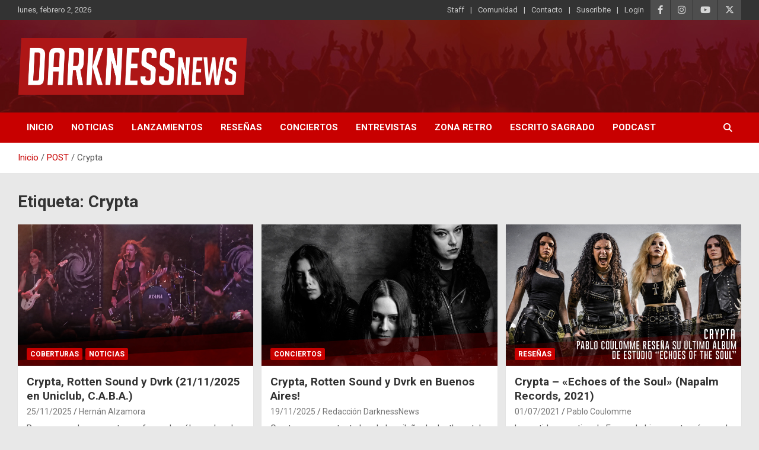

--- FILE ---
content_type: text/html; charset=UTF-8
request_url: https://darknessnews.com/etiquetas/crypta/
body_size: 16746
content:
<!doctype html>
<html lang="es">
<head>
	<meta charset="UTF-8">
	<meta name="viewport" content="width=device-width, initial-scale=1, shrink-to-fit=no">
	<link rel="profile" href="https://gmpg.org/xfn/11">

	<title>Crypta &#8211; DarknessNews</title>
<meta name='robots' content='max-image-preview:large' />
<link rel='dns-prefetch' href='//static.addtoany.com' />
<link rel='dns-prefetch' href='//www.googletagmanager.com' />
<link rel='dns-prefetch' href='//fonts.googleapis.com' />
<link rel="alternate" type="application/rss+xml" title="DarknessNews &raquo; Feed" href="https://darknessnews.com/feed/" />
<link rel="alternate" type="application/rss+xml" title="DarknessNews &raquo; Feed de los comentarios" href="https://darknessnews.com/comments/feed/" />
<link rel="alternate" type="application/rss+xml" title="DarknessNews &raquo; Etiqueta Crypta del feed" href="https://darknessnews.com/etiquetas/crypta/feed/" />
		<style id="content-control-block-styles">
			@media (max-width: 640px) {
	.cc-hide-on-mobile {
		display: none !important;
	}
}
@media (min-width: 641px) and (max-width: 920px) {
	.cc-hide-on-tablet {
		display: none !important;
	}
}
@media (min-width: 921px) and (max-width: 1440px) {
	.cc-hide-on-desktop {
		display: none !important;
	}
}		</style>
		<style id='wp-img-auto-sizes-contain-inline-css' type='text/css'>
img:is([sizes=auto i],[sizes^="auto," i]){contain-intrinsic-size:3000px 1500px}
/*# sourceURL=wp-img-auto-sizes-contain-inline-css */
</style>
<link rel='stylesheet' id='pie_notice_cs-css' href='https://darknessnews.com/wp-content/plugins/pie-register/assets/css/pie_notice.css?ver=3.8.4.7' type='text/css' media='all' />
<link rel='stylesheet' id='pt-cv-public-style-css' href='https://darknessnews.com/wp-content/plugins/content-views-query-and-display-post-page/public/assets/css/cv.css?ver=4.3' type='text/css' media='all' />
<style id='wp-emoji-styles-inline-css' type='text/css'>

	img.wp-smiley, img.emoji {
		display: inline !important;
		border: none !important;
		box-shadow: none !important;
		height: 1em !important;
		width: 1em !important;
		margin: 0 0.07em !important;
		vertical-align: -0.1em !important;
		background: none !important;
		padding: 0 !important;
	}
/*# sourceURL=wp-emoji-styles-inline-css */
</style>
<link rel='stylesheet' id='wp-block-library-css' href='https://darknessnews.com/wp-includes/css/dist/block-library/style.min.css?ver=6.9' type='text/css' media='all' />
<style id='classic-theme-styles-inline-css' type='text/css'>
/*! This file is auto-generated */
.wp-block-button__link{color:#fff;background-color:#32373c;border-radius:9999px;box-shadow:none;text-decoration:none;padding:calc(.667em + 2px) calc(1.333em + 2px);font-size:1.125em}.wp-block-file__button{background:#32373c;color:#fff;text-decoration:none}
/*# sourceURL=/wp-includes/css/classic-themes.min.css */
</style>
<link rel='stylesheet' id='content-control-block-styles-css' href='https://darknessnews.com/wp-content/plugins/content-control/dist/style-block-editor.css?ver=2.6.5' type='text/css' media='all' />
<style id='global-styles-inline-css' type='text/css'>
:root{--wp--preset--aspect-ratio--square: 1;--wp--preset--aspect-ratio--4-3: 4/3;--wp--preset--aspect-ratio--3-4: 3/4;--wp--preset--aspect-ratio--3-2: 3/2;--wp--preset--aspect-ratio--2-3: 2/3;--wp--preset--aspect-ratio--16-9: 16/9;--wp--preset--aspect-ratio--9-16: 9/16;--wp--preset--color--black: #000000;--wp--preset--color--cyan-bluish-gray: #abb8c3;--wp--preset--color--white: #ffffff;--wp--preset--color--pale-pink: #f78da7;--wp--preset--color--vivid-red: #cf2e2e;--wp--preset--color--luminous-vivid-orange: #ff6900;--wp--preset--color--luminous-vivid-amber: #fcb900;--wp--preset--color--light-green-cyan: #7bdcb5;--wp--preset--color--vivid-green-cyan: #00d084;--wp--preset--color--pale-cyan-blue: #8ed1fc;--wp--preset--color--vivid-cyan-blue: #0693e3;--wp--preset--color--vivid-purple: #9b51e0;--wp--preset--gradient--vivid-cyan-blue-to-vivid-purple: linear-gradient(135deg,rgb(6,147,227) 0%,rgb(155,81,224) 100%);--wp--preset--gradient--light-green-cyan-to-vivid-green-cyan: linear-gradient(135deg,rgb(122,220,180) 0%,rgb(0,208,130) 100%);--wp--preset--gradient--luminous-vivid-amber-to-luminous-vivid-orange: linear-gradient(135deg,rgb(252,185,0) 0%,rgb(255,105,0) 100%);--wp--preset--gradient--luminous-vivid-orange-to-vivid-red: linear-gradient(135deg,rgb(255,105,0) 0%,rgb(207,46,46) 100%);--wp--preset--gradient--very-light-gray-to-cyan-bluish-gray: linear-gradient(135deg,rgb(238,238,238) 0%,rgb(169,184,195) 100%);--wp--preset--gradient--cool-to-warm-spectrum: linear-gradient(135deg,rgb(74,234,220) 0%,rgb(151,120,209) 20%,rgb(207,42,186) 40%,rgb(238,44,130) 60%,rgb(251,105,98) 80%,rgb(254,248,76) 100%);--wp--preset--gradient--blush-light-purple: linear-gradient(135deg,rgb(255,206,236) 0%,rgb(152,150,240) 100%);--wp--preset--gradient--blush-bordeaux: linear-gradient(135deg,rgb(254,205,165) 0%,rgb(254,45,45) 50%,rgb(107,0,62) 100%);--wp--preset--gradient--luminous-dusk: linear-gradient(135deg,rgb(255,203,112) 0%,rgb(199,81,192) 50%,rgb(65,88,208) 100%);--wp--preset--gradient--pale-ocean: linear-gradient(135deg,rgb(255,245,203) 0%,rgb(182,227,212) 50%,rgb(51,167,181) 100%);--wp--preset--gradient--electric-grass: linear-gradient(135deg,rgb(202,248,128) 0%,rgb(113,206,126) 100%);--wp--preset--gradient--midnight: linear-gradient(135deg,rgb(2,3,129) 0%,rgb(40,116,252) 100%);--wp--preset--font-size--small: 13px;--wp--preset--font-size--medium: 20px;--wp--preset--font-size--large: 36px;--wp--preset--font-size--x-large: 42px;--wp--preset--spacing--20: 0.44rem;--wp--preset--spacing--30: 0.67rem;--wp--preset--spacing--40: 1rem;--wp--preset--spacing--50: 1.5rem;--wp--preset--spacing--60: 2.25rem;--wp--preset--spacing--70: 3.38rem;--wp--preset--spacing--80: 5.06rem;--wp--preset--shadow--natural: 6px 6px 9px rgba(0, 0, 0, 0.2);--wp--preset--shadow--deep: 12px 12px 50px rgba(0, 0, 0, 0.4);--wp--preset--shadow--sharp: 6px 6px 0px rgba(0, 0, 0, 0.2);--wp--preset--shadow--outlined: 6px 6px 0px -3px rgb(255, 255, 255), 6px 6px rgb(0, 0, 0);--wp--preset--shadow--crisp: 6px 6px 0px rgb(0, 0, 0);}:where(.is-layout-flex){gap: 0.5em;}:where(.is-layout-grid){gap: 0.5em;}body .is-layout-flex{display: flex;}.is-layout-flex{flex-wrap: wrap;align-items: center;}.is-layout-flex > :is(*, div){margin: 0;}body .is-layout-grid{display: grid;}.is-layout-grid > :is(*, div){margin: 0;}:where(.wp-block-columns.is-layout-flex){gap: 2em;}:where(.wp-block-columns.is-layout-grid){gap: 2em;}:where(.wp-block-post-template.is-layout-flex){gap: 1.25em;}:where(.wp-block-post-template.is-layout-grid){gap: 1.25em;}.has-black-color{color: var(--wp--preset--color--black) !important;}.has-cyan-bluish-gray-color{color: var(--wp--preset--color--cyan-bluish-gray) !important;}.has-white-color{color: var(--wp--preset--color--white) !important;}.has-pale-pink-color{color: var(--wp--preset--color--pale-pink) !important;}.has-vivid-red-color{color: var(--wp--preset--color--vivid-red) !important;}.has-luminous-vivid-orange-color{color: var(--wp--preset--color--luminous-vivid-orange) !important;}.has-luminous-vivid-amber-color{color: var(--wp--preset--color--luminous-vivid-amber) !important;}.has-light-green-cyan-color{color: var(--wp--preset--color--light-green-cyan) !important;}.has-vivid-green-cyan-color{color: var(--wp--preset--color--vivid-green-cyan) !important;}.has-pale-cyan-blue-color{color: var(--wp--preset--color--pale-cyan-blue) !important;}.has-vivid-cyan-blue-color{color: var(--wp--preset--color--vivid-cyan-blue) !important;}.has-vivid-purple-color{color: var(--wp--preset--color--vivid-purple) !important;}.has-black-background-color{background-color: var(--wp--preset--color--black) !important;}.has-cyan-bluish-gray-background-color{background-color: var(--wp--preset--color--cyan-bluish-gray) !important;}.has-white-background-color{background-color: var(--wp--preset--color--white) !important;}.has-pale-pink-background-color{background-color: var(--wp--preset--color--pale-pink) !important;}.has-vivid-red-background-color{background-color: var(--wp--preset--color--vivid-red) !important;}.has-luminous-vivid-orange-background-color{background-color: var(--wp--preset--color--luminous-vivid-orange) !important;}.has-luminous-vivid-amber-background-color{background-color: var(--wp--preset--color--luminous-vivid-amber) !important;}.has-light-green-cyan-background-color{background-color: var(--wp--preset--color--light-green-cyan) !important;}.has-vivid-green-cyan-background-color{background-color: var(--wp--preset--color--vivid-green-cyan) !important;}.has-pale-cyan-blue-background-color{background-color: var(--wp--preset--color--pale-cyan-blue) !important;}.has-vivid-cyan-blue-background-color{background-color: var(--wp--preset--color--vivid-cyan-blue) !important;}.has-vivid-purple-background-color{background-color: var(--wp--preset--color--vivid-purple) !important;}.has-black-border-color{border-color: var(--wp--preset--color--black) !important;}.has-cyan-bluish-gray-border-color{border-color: var(--wp--preset--color--cyan-bluish-gray) !important;}.has-white-border-color{border-color: var(--wp--preset--color--white) !important;}.has-pale-pink-border-color{border-color: var(--wp--preset--color--pale-pink) !important;}.has-vivid-red-border-color{border-color: var(--wp--preset--color--vivid-red) !important;}.has-luminous-vivid-orange-border-color{border-color: var(--wp--preset--color--luminous-vivid-orange) !important;}.has-luminous-vivid-amber-border-color{border-color: var(--wp--preset--color--luminous-vivid-amber) !important;}.has-light-green-cyan-border-color{border-color: var(--wp--preset--color--light-green-cyan) !important;}.has-vivid-green-cyan-border-color{border-color: var(--wp--preset--color--vivid-green-cyan) !important;}.has-pale-cyan-blue-border-color{border-color: var(--wp--preset--color--pale-cyan-blue) !important;}.has-vivid-cyan-blue-border-color{border-color: var(--wp--preset--color--vivid-cyan-blue) !important;}.has-vivid-purple-border-color{border-color: var(--wp--preset--color--vivid-purple) !important;}.has-vivid-cyan-blue-to-vivid-purple-gradient-background{background: var(--wp--preset--gradient--vivid-cyan-blue-to-vivid-purple) !important;}.has-light-green-cyan-to-vivid-green-cyan-gradient-background{background: var(--wp--preset--gradient--light-green-cyan-to-vivid-green-cyan) !important;}.has-luminous-vivid-amber-to-luminous-vivid-orange-gradient-background{background: var(--wp--preset--gradient--luminous-vivid-amber-to-luminous-vivid-orange) !important;}.has-luminous-vivid-orange-to-vivid-red-gradient-background{background: var(--wp--preset--gradient--luminous-vivid-orange-to-vivid-red) !important;}.has-very-light-gray-to-cyan-bluish-gray-gradient-background{background: var(--wp--preset--gradient--very-light-gray-to-cyan-bluish-gray) !important;}.has-cool-to-warm-spectrum-gradient-background{background: var(--wp--preset--gradient--cool-to-warm-spectrum) !important;}.has-blush-light-purple-gradient-background{background: var(--wp--preset--gradient--blush-light-purple) !important;}.has-blush-bordeaux-gradient-background{background: var(--wp--preset--gradient--blush-bordeaux) !important;}.has-luminous-dusk-gradient-background{background: var(--wp--preset--gradient--luminous-dusk) !important;}.has-pale-ocean-gradient-background{background: var(--wp--preset--gradient--pale-ocean) !important;}.has-electric-grass-gradient-background{background: var(--wp--preset--gradient--electric-grass) !important;}.has-midnight-gradient-background{background: var(--wp--preset--gradient--midnight) !important;}.has-small-font-size{font-size: var(--wp--preset--font-size--small) !important;}.has-medium-font-size{font-size: var(--wp--preset--font-size--medium) !important;}.has-large-font-size{font-size: var(--wp--preset--font-size--large) !important;}.has-x-large-font-size{font-size: var(--wp--preset--font-size--x-large) !important;}
:where(.wp-block-post-template.is-layout-flex){gap: 1.25em;}:where(.wp-block-post-template.is-layout-grid){gap: 1.25em;}
:where(.wp-block-term-template.is-layout-flex){gap: 1.25em;}:where(.wp-block-term-template.is-layout-grid){gap: 1.25em;}
:where(.wp-block-columns.is-layout-flex){gap: 2em;}:where(.wp-block-columns.is-layout-grid){gap: 2em;}
:root :where(.wp-block-pullquote){font-size: 1.5em;line-height: 1.6;}
/*# sourceURL=global-styles-inline-css */
</style>
<link rel='stylesheet' id='bootstrap-style-css' href='https://darknessnews.com/wp-content/themes/newscard/assets/library/bootstrap/css/bootstrap.min.css?ver=4.0.0' type='text/css' media='all' />
<link rel='stylesheet' id='font-awesome-style-css' href='https://darknessnews.com/wp-content/themes/newscard/assets/library/font-awesome/css/all.min.css?ver=6.9' type='text/css' media='all' />
<link rel='stylesheet' id='newscard-google-fonts-css' href='//fonts.googleapis.com/css?family=Roboto%3A100%2C300%2C300i%2C400%2C400i%2C500%2C500i%2C700%2C700i&#038;ver=6.9' type='text/css' media='all' />
<link rel='stylesheet' id='newscard-style-css' href='https://darknessnews.com/wp-content/themes/newscard/style.css?ver=6.9' type='text/css' media='all' />
<link rel='stylesheet' id='addtoany-css' href='https://darknessnews.com/wp-content/plugins/add-to-any/addtoany.min.css?ver=1.16' type='text/css' media='all' />
<link rel='stylesheet' id='myStyleSheets-css' href='https://darknessnews.com/wp-content/plugins/wp-latest-posts/css/wplp_front.css?ver=5.0.11' type='text/css' media='all' />
<link rel='stylesheet' id='wplpStyleDefault-css' href='https://darknessnews.com/wp-content/plugins/wp-latest-posts/themes/default/style.css?ver=5.0.11' type='text/css' media='all' />
<style id='wplpStyleDefault-inline-css' type='text/css'>
#wplp_widget_776.wplp_container.default:hover .flex-next,#wplp_widget_776.wplp_container .flex-direction-nav .flex-prev{color : rgb(51, 51, 51) !important}#wplp_widget_776 .swiper-button-next,#wplp_widget_776 .swiper-button-prev{color : rgb(51, 51, 51)!important; background-image: none!important}#wplp_widget_776.wplp_container.default:hover .flex-next:hover,#wplp_widget_776.wplp_container.default:hover .flex-prev:hover{color :rgb(54, 54, 54) !important}#wplp_widget_776 .swiper-button-next:hover,#wplp_widget_776 .swiper-button-prev:hover{color :rgb(54, 54, 54)!important}#wplp_widget_776 .swiper-pagination-bullet-active{background: rgb(54, 54, 54)!important}#wplp_widget_776.wplp_container .read-more{float:right;background-color : transparent}#wplp_widget_776.wplp_container .read-more{border :1px solid transparent;border-radius: 0px;}#wplp_widget_776.wplp_container .read-more{color : #0c0c0c}#wplp_widget_776.wplp_container .read-more{padding: 3px 7px}#wplp_widget_776 .wplp_listposts .swiper-slide .insideframe:hover .img_cropper:before,#wplp_widget_776 .wplp_listposts .swiper-slide .insideframe:hover .img_cropper:after {opacity:0.7}#wplp_widget_776 .wplp_listposts .swiper-slide .img_cropper:after {background:ffffff;-webkit-box-shadow: inset 0 0 10px 2px ffffff;box-shadow: inset 0 0 10px 2px ffffff;}#wplp_widget_776 .wplp_listposts .swiper-slide .img_cropper:before{content:'\f109';}#wplp_widget_776 .wplp_listposts .swiper-slide .img_cropper:before{color:#ffffff}#wplp_widget_776 .wplp_listposts .swiper-slide .img_cropper:before{background:#444444}@media screen and (max-width: 767px) {#wplp_widget_776 .wplp_listposts.swiper-slide-mb {display: grid;
                    grid-template-columns: repeat(2, 1fr);
                    grid-template-rows: repeat(2, 1fr);
                    gap: 0px;
                    grid-auto-flow: column;}}
#wplp_widget_777.wplp_container.default:hover .flex-next,#wplp_widget_777.wplp_container .flex-direction-nav .flex-prev{color : rgb(51, 51, 51) !important}#wplp_widget_777 .swiper-button-next,#wplp_widget_777 .swiper-button-prev{color : rgb(51, 51, 51)!important; background-image: none!important}#wplp_widget_777.wplp_container.default:hover .flex-next:hover,#wplp_widget_777.wplp_container.default:hover .flex-prev:hover{color :rgb(54, 54, 54) !important}#wplp_widget_777 .swiper-button-next:hover,#wplp_widget_777 .swiper-button-prev:hover{color :rgb(54, 54, 54)!important}#wplp_widget_777 .swiper-pagination-bullet-active{background: rgb(54, 54, 54)!important}#wplp_widget_777.wplp_container .read-more{float:right;background-color : transparent}#wplp_widget_777.wplp_container .read-more{border :1px solid transparent;border-radius: 0px;}#wplp_widget_777.wplp_container .read-more{color : #0c0c0c}#wplp_widget_777.wplp_container .read-more{padding: 3px 7px}#wplp_widget_777 .wplp_listposts .swiper-slide .insideframe:hover .img_cropper:before,#wplp_widget_777 .wplp_listposts .swiper-slide .insideframe:hover .img_cropper:after {opacity:0.7}#wplp_widget_777 .wplp_listposts .swiper-slide .img_cropper:after {background:ffffff;-webkit-box-shadow: inset 0 0 10px 2px ffffff;box-shadow: inset 0 0 10px 2px ffffff;}#wplp_widget_777 .wplp_listposts .swiper-slide .img_cropper:before{content:'\f109';}#wplp_widget_777 .wplp_listposts .swiper-slide .img_cropper:before{color:#ffffff}#wplp_widget_777 .wplp_listposts .swiper-slide .img_cropper:before{background:#444444}@media screen and (max-width: 767px) {#wplp_widget_777 .wplp_listposts.swiper-slide-mb {display: grid;
                    grid-template-columns: repeat(1, 1fr);
                    grid-template-rows: repeat(3, 1fr);
                    gap: 0px;
                    grid-auto-flow: column;}}
#wplp_widget_777.wplp_container.default:hover .flex-next,#wplp_widget_777.wplp_container .flex-direction-nav .flex-prev{color : rgb(51, 51, 51) !important}#wplp_widget_777 .swiper-button-next,#wplp_widget_777 .swiper-button-prev{color : rgb(51, 51, 51)!important; background-image: none!important}#wplp_widget_777.wplp_container.default:hover .flex-next:hover,#wplp_widget_777.wplp_container.default:hover .flex-prev:hover{color :rgb(54, 54, 54) !important}#wplp_widget_777 .swiper-button-next:hover,#wplp_widget_777 .swiper-button-prev:hover{color :rgb(54, 54, 54)!important}#wplp_widget_777 .swiper-pagination-bullet-active{background: rgb(54, 54, 54)!important}#wplp_widget_777.wplp_container .read-more{float:right;background-color : transparent}#wplp_widget_777.wplp_container .read-more{border :1px solid transparent;border-radius: 0px;}#wplp_widget_777.wplp_container .read-more{color : #0c0c0c}#wplp_widget_777.wplp_container .read-more{padding: 3px 7px}#wplp_widget_777 .wplp_listposts .swiper-slide .insideframe:hover .img_cropper:before,#wplp_widget_777 .wplp_listposts .swiper-slide .insideframe:hover .img_cropper:after {opacity:0.7}#wplp_widget_777 .wplp_listposts .swiper-slide .img_cropper:after {background:ffffff;-webkit-box-shadow: inset 0 0 10px 2px ffffff;box-shadow: inset 0 0 10px 2px ffffff;}#wplp_widget_777 .wplp_listposts .swiper-slide .img_cropper:before{content:'\f109';}#wplp_widget_777 .wplp_listposts .swiper-slide .img_cropper:before{color:#ffffff}#wplp_widget_777 .wplp_listposts .swiper-slide .img_cropper:before{background:#444444}@media screen and (max-width: 767px) {#wplp_widget_777 .wplp_listposts.swiper-slide-mb {display: grid;
                    grid-template-columns: repeat(1, 1fr);
                    grid-template-rows: repeat(3, 1fr);
                    gap: 0px;
                    grid-auto-flow: column;}}
#wplp_widget_775.wplp_container.default:hover .flex-next,#wplp_widget_775.wplp_container .flex-direction-nav .flex-prev{color : rgb(51, 51, 51) !important}#wplp_widget_775 .swiper-button-next,#wplp_widget_775 .swiper-button-prev{color : rgb(51, 51, 51)!important; background-image: none!important}#wplp_widget_775.wplp_container.default:hover .flex-next:hover,#wplp_widget_775.wplp_container.default:hover .flex-prev:hover{color :rgb(54, 54, 54) !important}#wplp_widget_775 .swiper-button-next:hover,#wplp_widget_775 .swiper-button-prev:hover{color :rgb(54, 54, 54)!important}#wplp_widget_775 .swiper-pagination-bullet-active{background: rgb(54, 54, 54)!important}#wplp_widget_775.wplp_container .read-more{float:right;background-color : #dd3333}#wplp_widget_775.wplp_container .read-more{border :1px solid #dd3333;border-radius: 0px;}#wplp_widget_775.wplp_container .read-more{color : #0c0c0c}#wplp_widget_775.wplp_container .read-more{padding: 3px 7px}#wplp_widget_775 .wplp_listposts .swiper-slide .insideframe:hover .img_cropper:before,#wplp_widget_775 .wplp_listposts .swiper-slide .insideframe:hover .img_cropper:after {opacity:0.7}#wplp_widget_775 .wplp_listposts .swiper-slide .img_cropper:after {background:ffffff;-webkit-box-shadow: inset 0 0 10px 2px ffffff;box-shadow: inset 0 0 10px 2px ffffff;}#wplp_widget_775 .wplp_listposts .swiper-slide .img_cropper:before{content:'\f109';}#wplp_widget_775 .wplp_listposts .swiper-slide .img_cropper:before{color:#ffffff}#wplp_widget_775 .wplp_listposts .swiper-slide .img_cropper:before{background:#444444}@media screen and (max-width: 767px) {#wplp_widget_775 .wplp_listposts.swiper-slide-mb {display: grid;
                    grid-template-columns: repeat(1, 1fr);
                    grid-template-rows: repeat(3, 1fr);
                    gap: 0px;
                    grid-auto-flow: column;}}
#wplp_widget_777.wplp_container.default:hover .flex-next,#wplp_widget_777.wplp_container .flex-direction-nav .flex-prev{color : rgb(51, 51, 51) !important}#wplp_widget_777 .swiper-button-next,#wplp_widget_777 .swiper-button-prev{color : rgb(51, 51, 51)!important; background-image: none!important}#wplp_widget_777.wplp_container.default:hover .flex-next:hover,#wplp_widget_777.wplp_container.default:hover .flex-prev:hover{color :rgb(54, 54, 54) !important}#wplp_widget_777 .swiper-button-next:hover,#wplp_widget_777 .swiper-button-prev:hover{color :rgb(54, 54, 54)!important}#wplp_widget_777 .swiper-pagination-bullet-active{background: rgb(54, 54, 54)!important}#wplp_widget_777.wplp_container .read-more{float:right;background-color : transparent}#wplp_widget_777.wplp_container .read-more{border :1px solid transparent;border-radius: 0px;}#wplp_widget_777.wplp_container .read-more{color : #0c0c0c}#wplp_widget_777.wplp_container .read-more{padding: 3px 7px}#wplp_widget_777 .wplp_listposts .swiper-slide .insideframe:hover .img_cropper:before,#wplp_widget_777 .wplp_listposts .swiper-slide .insideframe:hover .img_cropper:after {opacity:0.7}#wplp_widget_777 .wplp_listposts .swiper-slide .img_cropper:after {background:ffffff;-webkit-box-shadow: inset 0 0 10px 2px ffffff;box-shadow: inset 0 0 10px 2px ffffff;}#wplp_widget_777 .wplp_listposts .swiper-slide .img_cropper:before{content:'\f109';}#wplp_widget_777 .wplp_listposts .swiper-slide .img_cropper:before{color:#ffffff}#wplp_widget_777 .wplp_listposts .swiper-slide .img_cropper:before{background:#444444}@media screen and (max-width: 767px) {#wplp_widget_777 .wplp_listposts.swiper-slide-mb {display: grid;
                    grid-template-columns: repeat(1, 1fr);
                    grid-template-rows: repeat(3, 1fr);
                    gap: 0px;
                    grid-auto-flow: column;}}
#wplp_widget_777.wplp_container.default:hover .flex-next,#wplp_widget_777.wplp_container .flex-direction-nav .flex-prev{color : rgb(51, 51, 51) !important}#wplp_widget_777 .swiper-button-next,#wplp_widget_777 .swiper-button-prev{color : rgb(51, 51, 51)!important; background-image: none!important}#wplp_widget_777.wplp_container.default:hover .flex-next:hover,#wplp_widget_777.wplp_container.default:hover .flex-prev:hover{color :rgb(54, 54, 54) !important}#wplp_widget_777 .swiper-button-next:hover,#wplp_widget_777 .swiper-button-prev:hover{color :rgb(54, 54, 54)!important}#wplp_widget_777 .swiper-pagination-bullet-active{background: rgb(54, 54, 54)!important}#wplp_widget_777.wplp_container .read-more{float:right;background-color : transparent}#wplp_widget_777.wplp_container .read-more{border :1px solid transparent;border-radius: 0px;}#wplp_widget_777.wplp_container .read-more{color : #0c0c0c}#wplp_widget_777.wplp_container .read-more{padding: 3px 7px}#wplp_widget_777 .wplp_listposts .swiper-slide .insideframe:hover .img_cropper:before,#wplp_widget_777 .wplp_listposts .swiper-slide .insideframe:hover .img_cropper:after {opacity:0.7}#wplp_widget_777 .wplp_listposts .swiper-slide .img_cropper:after {background:ffffff;-webkit-box-shadow: inset 0 0 10px 2px ffffff;box-shadow: inset 0 0 10px 2px ffffff;}#wplp_widget_777 .wplp_listposts .swiper-slide .img_cropper:before{content:'\f109';}#wplp_widget_777 .wplp_listposts .swiper-slide .img_cropper:before{color:#ffffff}#wplp_widget_777 .wplp_listposts .swiper-slide .img_cropper:before{background:#444444}@media screen and (max-width: 767px) {#wplp_widget_777 .wplp_listposts.swiper-slide-mb {display: grid;
                    grid-template-columns: repeat(1, 1fr);
                    grid-template-rows: repeat(3, 1fr);
                    gap: 0px;
                    grid-auto-flow: column;}}
#wplp_widget_777.wplp_container.default:hover .flex-next,#wplp_widget_777.wplp_container .flex-direction-nav .flex-prev{color : rgb(51, 51, 51) !important}#wplp_widget_777 .swiper-button-next,#wplp_widget_777 .swiper-button-prev{color : rgb(51, 51, 51)!important; background-image: none!important}#wplp_widget_777.wplp_container.default:hover .flex-next:hover,#wplp_widget_777.wplp_container.default:hover .flex-prev:hover{color :rgb(54, 54, 54) !important}#wplp_widget_777 .swiper-button-next:hover,#wplp_widget_777 .swiper-button-prev:hover{color :rgb(54, 54, 54)!important}#wplp_widget_777 .swiper-pagination-bullet-active{background: rgb(54, 54, 54)!important}#wplp_widget_777.wplp_container .read-more{float:right;background-color : transparent}#wplp_widget_777.wplp_container .read-more{border :1px solid transparent;border-radius: 0px;}#wplp_widget_777.wplp_container .read-more{color : #0c0c0c}#wplp_widget_777.wplp_container .read-more{padding: 3px 7px}#wplp_widget_777 .wplp_listposts .swiper-slide .insideframe:hover .img_cropper:before,#wplp_widget_777 .wplp_listposts .swiper-slide .insideframe:hover .img_cropper:after {opacity:0.7}#wplp_widget_777 .wplp_listposts .swiper-slide .img_cropper:after {background:ffffff;-webkit-box-shadow: inset 0 0 10px 2px ffffff;box-shadow: inset 0 0 10px 2px ffffff;}#wplp_widget_777 .wplp_listposts .swiper-slide .img_cropper:before{content:'\f109';}#wplp_widget_777 .wplp_listposts .swiper-slide .img_cropper:before{color:#ffffff}#wplp_widget_777 .wplp_listposts .swiper-slide .img_cropper:before{background:#444444}@media screen and (max-width: 767px) {#wplp_widget_777 .wplp_listposts.swiper-slide-mb {display: grid;
                    grid-template-columns: repeat(1, 1fr);
                    grid-template-rows: repeat(3, 1fr);
                    gap: 0px;
                    grid-auto-flow: column;}}
#wplp_widget_776.wplp_container.default:hover .flex-next,#wplp_widget_776.wplp_container .flex-direction-nav .flex-prev{color : rgb(51, 51, 51) !important}#wplp_widget_776 .swiper-button-next,#wplp_widget_776 .swiper-button-prev{color : rgb(51, 51, 51)!important; background-image: none!important}#wplp_widget_776.wplp_container.default:hover .flex-next:hover,#wplp_widget_776.wplp_container.default:hover .flex-prev:hover{color :rgb(54, 54, 54) !important}#wplp_widget_776 .swiper-button-next:hover,#wplp_widget_776 .swiper-button-prev:hover{color :rgb(54, 54, 54)!important}#wplp_widget_776 .swiper-pagination-bullet-active{background: rgb(54, 54, 54)!important}#wplp_widget_776.wplp_container .read-more{float:right;background-color : transparent}#wplp_widget_776.wplp_container .read-more{border :1px solid transparent;border-radius: 0px;}#wplp_widget_776.wplp_container .read-more{color : #0c0c0c}#wplp_widget_776.wplp_container .read-more{padding: 3px 7px}#wplp_widget_776 .wplp_listposts .swiper-slide .insideframe:hover .img_cropper:before,#wplp_widget_776 .wplp_listposts .swiper-slide .insideframe:hover .img_cropper:after {opacity:0.7}#wplp_widget_776 .wplp_listposts .swiper-slide .img_cropper:after {background:ffffff;-webkit-box-shadow: inset 0 0 10px 2px ffffff;box-shadow: inset 0 0 10px 2px ffffff;}#wplp_widget_776 .wplp_listposts .swiper-slide .img_cropper:before{content:'\f109';}#wplp_widget_776 .wplp_listposts .swiper-slide .img_cropper:before{color:#ffffff}#wplp_widget_776 .wplp_listposts .swiper-slide .img_cropper:before{background:#444444}@media screen and (max-width: 767px) {#wplp_widget_776 .wplp_listposts.swiper-slide-mb {display: grid;
                    grid-template-columns: repeat(2, 1fr);
                    grid-template-rows: repeat(2, 1fr);
                    gap: 0px;
                    grid-auto-flow: column;}}
/*# sourceURL=wplpStyleDefault-inline-css */
</style>
<link rel='stylesheet' id='dashicons-css' href='https://darknessnews.com/wp-includes/css/dashicons.min.css?ver=6.9' type='text/css' media='all' />
<script type="text/javascript" id="addtoany-core-js-before">
/* <![CDATA[ */
window.a2a_config=window.a2a_config||{};a2a_config.callbacks=[];a2a_config.overlays=[];a2a_config.templates={};a2a_localize = {
	Share: "Compartir",
	Save: "Guardar",
	Subscribe: "Suscribir",
	Email: "Correo electrónico",
	Bookmark: "Marcador",
	ShowAll: "Mostrar todo",
	ShowLess: "Mostrar menos",
	FindServices: "Encontrar servicio(s)",
	FindAnyServiceToAddTo: "Encuentra al instante cualquier servicio para añadir a",
	PoweredBy: "Funciona con",
	ShareViaEmail: "Compartir por correo electrónico",
	SubscribeViaEmail: "Suscribirse a través de correo electrónico",
	BookmarkInYourBrowser: "Añadir a marcadores de tu navegador",
	BookmarkInstructions: "Presiona «Ctrl+D» o «\u2318+D» para añadir esta página a marcadores",
	AddToYourFavorites: "Añadir a tus favoritos",
	SendFromWebOrProgram: "Enviar desde cualquier dirección o programa de correo electrónico ",
	EmailProgram: "Programa de correo electrónico",
	More: "Más&#8230;",
	ThanksForSharing: "¡Gracias por compartir!",
	ThanksForFollowing: "¡Gracias por seguirnos!"
};


//# sourceURL=addtoany-core-js-before
/* ]]> */
</script>
<script type="text/javascript" defer src="https://static.addtoany.com/menu/page.js" id="addtoany-core-js"></script>
<script type="text/javascript" src="https://darknessnews.com/wp-includes/js/jquery/jquery.min.js?ver=3.7.1" id="jquery-core-js"></script>
<script type="text/javascript" src="https://darknessnews.com/wp-includes/js/jquery/jquery-migrate.min.js?ver=3.4.1" id="jquery-migrate-js"></script>
<script type="text/javascript" defer src="https://darknessnews.com/wp-content/plugins/add-to-any/addtoany.min.js?ver=1.1" id="addtoany-jquery-js"></script>

<!-- Fragmento de código de la etiqueta de Google (gtag.js) añadida por Site Kit -->
<!-- Fragmento de código de Google Analytics añadido por Site Kit -->
<script type="text/javascript" src="https://www.googletagmanager.com/gtag/js?id=GT-KF6RKFL" id="google_gtagjs-js" async></script>
<script type="text/javascript" id="google_gtagjs-js-after">
/* <![CDATA[ */
window.dataLayer = window.dataLayer || [];function gtag(){dataLayer.push(arguments);}
gtag("set","linker",{"domains":["darknessnews.com"]});
gtag("js", new Date());
gtag("set", "developer_id.dZTNiMT", true);
gtag("config", "GT-KF6RKFL");
//# sourceURL=google_gtagjs-js-after
/* ]]> */
</script>
<link rel="https://api.w.org/" href="https://darknessnews.com/wp-json/" /><link rel="alternate" title="JSON" type="application/json" href="https://darknessnews.com/wp-json/wp/v2/tags/705" /><link rel="EditURI" type="application/rsd+xml" title="RSD" href="https://darknessnews.com/xmlrpc.php?rsd" />
<meta name="generator" content="WordPress 6.9" />
		<script type="text/javascript">
			//<![CDATA[
			var show_msg = '0';
			if (show_msg !== '0') {
				var options = {view_src: "View Source is disabled!", inspect_elem: "Inspect Element is disabled!", right_click: "Right click is disabled!", copy_cut_paste_content: "Cut/Copy/Paste is disabled!", image_drop: "Image Drag-n-Drop is disabled!" }
			} else {
				var options = '';
			}

         	function nocontextmenu(e) { return false; }
         	document.oncontextmenu = nocontextmenu;
         	document.ondragstart = function() { return false;}

			document.onmousedown = function (event) {
				event = (event || window.event);
				if (event.keyCode === 123) {
					if (show_msg !== '0') {show_toast('inspect_elem');}
					return false;
				}
			}
			document.onkeydown = function (event) {
				event = (event || window.event);
				//alert(event.keyCode);   return false;
				if (event.keyCode === 123 ||
						event.ctrlKey && event.shiftKey && event.keyCode === 73 ||
						event.ctrlKey && event.shiftKey && event.keyCode === 75) {
					if (show_msg !== '0') {show_toast('inspect_elem');}
					return false;
				}
				if (event.ctrlKey && event.keyCode === 85) {
					if (show_msg !== '0') {show_toast('view_src');}
					return false;
				}
			}
			function addMultiEventListener(element, eventNames, listener) {
				var events = eventNames.split(' ');
				for (var i = 0, iLen = events.length; i < iLen; i++) {
					element.addEventListener(events[i], function (e) {
						e.preventDefault();
						if (show_msg !== '0') {
							show_toast(listener);
						}
					});
				}
			}
			addMultiEventListener(document, 'contextmenu', 'right_click');
			addMultiEventListener(document, 'cut copy paste print', 'copy_cut_paste_content');
			addMultiEventListener(document, 'drag drop', 'image_drop');
			function show_toast(text) {
				var x = document.getElementById("amm_drcfw_toast_msg");
				x.innerHTML = eval('options.' + text);
				x.className = "show";
				setTimeout(function () {
					x.className = x.className.replace("show", "")
				}, 3000);
			}
		//]]>
		</script>
		<style type="text/css">body * :not(input):not(textarea){user-select:none !important; -webkit-touch-callout: none !important;  -webkit-user-select: none !important; -moz-user-select:none !important; -khtml-user-select:none !important; -ms-user-select: none !important;}#amm_drcfw_toast_msg{visibility:hidden;min-width:250px;margin-left:-125px;background-color:#333;color:#fff;text-align:center;border-radius:2px;padding:16px;position:fixed;z-index:999;left:50%;bottom:30px;font-size:17px}#amm_drcfw_toast_msg.show{visibility:visible;-webkit-animation:fadein .5s,fadeout .5s 2.5s;animation:fadein .5s,fadeout .5s 2.5s}@-webkit-keyframes fadein{from{bottom:0;opacity:0}to{bottom:30px;opacity:1}}@keyframes fadein{from{bottom:0;opacity:0}to{bottom:30px;opacity:1}}@-webkit-keyframes fadeout{from{bottom:30px;opacity:1}to{bottom:0;opacity:0}}@keyframes fadeout{from{bottom:30px;opacity:1}to{bottom:0;opacity:0}}</style>
		
		<!-- GA Google Analytics @ https://m0n.co/ga -->
		<script>
			(function(i,s,o,g,r,a,m){i['GoogleAnalyticsObject']=r;i[r]=i[r]||function(){
			(i[r].q=i[r].q||[]).push(arguments)},i[r].l=1*new Date();a=s.createElement(o),
			m=s.getElementsByTagName(o)[0];a.async=1;a.src=g;m.parentNode.insertBefore(a,m)
			})(window,document,'script','https://www.google-analytics.com/analytics.js','ga');
			ga('create', 'UA-171537963-1', 'auto');
			ga('set', 'forceSSL', true);
			ga('send', 'pageview');
		</script>

	<meta name="generator" content="Site Kit by Google 1.171.0" /><meta property="og:url"                content="https://darknessnews.com" />
<meta property="og:type"               content="Website" />
<meta property="og:title"              content="Darknessnews" />
<meta property="og:description"        content="Noticias del Mundo del Rock & Metal" />
<meta property="og:image"              content="https://darknessnews.com/wp-content/uploads/2020/07/Logos_horizontal.png" /><meta name="generator" content="Elementor 3.35.0; features: additional_custom_breakpoints; settings: css_print_method-external, google_font-enabled, font_display-auto">
      <meta name="onesignal" content="wordpress-plugin"/>
            <script>

      window.OneSignalDeferred = window.OneSignalDeferred || [];

      OneSignalDeferred.push(function(OneSignal) {
        var oneSignal_options = {};
        window._oneSignalInitOptions = oneSignal_options;

        oneSignal_options['serviceWorkerParam'] = { scope: '/' };
oneSignal_options['serviceWorkerPath'] = 'OneSignalSDKWorker.js.php';

        OneSignal.Notifications.setDefaultUrl("https://darknessnews.com");

        oneSignal_options['wordpress'] = true;
oneSignal_options['appId'] = '8c6db3b0-ee52-46f7-8ebb-1089aa343767';
oneSignal_options['allowLocalhostAsSecureOrigin'] = true;
oneSignal_options['welcomeNotification'] = { };
oneSignal_options['welcomeNotification']['title'] = "";
oneSignal_options['welcomeNotification']['message'] = "¡Gracias por suscribirte a las notificaciones!";
oneSignal_options['path'] = "https://darknessnews.com/wp-content/plugins/onesignal-free-web-push-notifications/sdk_files/";
oneSignal_options['promptOptions'] = { };
oneSignal_options['notifyButton'] = { };
oneSignal_options['notifyButton']['enable'] = true;
oneSignal_options['notifyButton']['position'] = 'bottom-right';
oneSignal_options['notifyButton']['theme'] = 'default';
oneSignal_options['notifyButton']['size'] = 'medium';
oneSignal_options['notifyButton']['showCredit'] = true;
oneSignal_options['notifyButton']['text'] = {};
oneSignal_options['notifyButton']['text']['tip.state.unsubscribed'] = 'Suscribite a las notificaciones';
oneSignal_options['notifyButton']['text']['tip.state.subscribed'] = 'Ya estas suscripto a las notificaciones';
oneSignal_options['notifyButton']['text']['tip.state.blocked'] = 'Bloqueaste las notificaciones';
oneSignal_options['notifyButton']['text']['message.action.subscribed'] = 'Gracias por suscribirte a las notificaciones!';
oneSignal_options['notifyButton']['text']['message.action.resubscribed'] = 'Estas suscripto nuevamente';
oneSignal_options['notifyButton']['text']['message.action.unsubscribed'] = 'No recibirás más las notificaciones';
              OneSignal.init(window._oneSignalInitOptions);
                    });

      function documentInitOneSignal() {
        var oneSignal_elements = document.getElementsByClassName("OneSignal-prompt");

        var oneSignalLinkClickHandler = function(event) { OneSignal.Notifications.requestPermission(); event.preventDefault(); };        for(var i = 0; i < oneSignal_elements.length; i++)
          oneSignal_elements[i].addEventListener('click', oneSignalLinkClickHandler, false);
      }

      if (document.readyState === 'complete') {
           documentInitOneSignal();
      }
      else {
           window.addEventListener("load", function(event){
               documentInitOneSignal();
          });
      }
    </script>
			<style>
				.e-con.e-parent:nth-of-type(n+4):not(.e-lazyloaded):not(.e-no-lazyload),
				.e-con.e-parent:nth-of-type(n+4):not(.e-lazyloaded):not(.e-no-lazyload) * {
					background-image: none !important;
				}
				@media screen and (max-height: 1024px) {
					.e-con.e-parent:nth-of-type(n+3):not(.e-lazyloaded):not(.e-no-lazyload),
					.e-con.e-parent:nth-of-type(n+3):not(.e-lazyloaded):not(.e-no-lazyload) * {
						background-image: none !important;
					}
				}
				@media screen and (max-height: 640px) {
					.e-con.e-parent:nth-of-type(n+2):not(.e-lazyloaded):not(.e-no-lazyload),
					.e-con.e-parent:nth-of-type(n+2):not(.e-lazyloaded):not(.e-no-lazyload) * {
						background-image: none !important;
					}
				}
			</style>
			<style type="text/css"></style><style type="text/css"></style><style type="text/css"></style><style type="text/css"></style><style type="text/css"></style><style type="text/css"></style><style type="text/css"></style><style type="text/css"></style>		<style type="text/css">
					.site-title,
			.site-description {
				position: absolute;
				clip: rect(1px, 1px, 1px, 1px);
			}
				</style>
		<style type="text/css" id="custom-background-css">
body.custom-background { background-color: #e8e8e8; }
</style>
	<link rel="icon" href="https://darknessnews.com/wp-content/uploads/2020/07/cropped-Logos-1-32x32.png" sizes="32x32" />
<link rel="icon" href="https://darknessnews.com/wp-content/uploads/2020/07/cropped-Logos-1-192x192.png" sizes="192x192" />
<link rel="apple-touch-icon" href="https://darknessnews.com/wp-content/uploads/2020/07/cropped-Logos-1-180x180.png" />
<meta name="msapplication-TileImage" content="https://darknessnews.com/wp-content/uploads/2020/07/cropped-Logos-1-270x270.png" />
</head>

<body class="archive tag tag-crypta tag-705 custom-background wp-custom-logo wp-theme-newscard theme-body group-blog hfeed elementor-default elementor-kit-725">

<div id="page" class="site">
	<a class="skip-link screen-reader-text" href="#content">Saltar al contenido</a>
	
	<header id="masthead" class="site-header">
					<div class="info-bar infobar-links-on">
				<div class="container">
					<div class="row gutter-10">
						<div class="col col-sm contact-section">
							<div class="date">
								<ul><li>lunes, febrero 2, 2026</li></ul>
							</div>
						</div><!-- .contact-section -->

													<div class="col-auto social-profiles order-md-3">
								
		<ul class="clearfix">
							<li><a target="_blank" rel="noopener noreferrer" href="https://www.facebook.com/Darknessnewsok"></a></li>
							<li><a target="_blank" rel="noopener noreferrer" href="https://www.instagram.com/Darknessnews.ok"></a></li>
							<li><a target="_blank" rel="noopener noreferrer" href="https://www.youtube.com/@darknessnewsok"></a></li>
							<li><a target="_blank" rel="noopener noreferrer" href="https://www.twitter.com/Darknessnewsok"></a></li>
					</ul>
								</div><!-- .social-profile -->
													<div class="col-md-auto infobar-links order-md-2">
								<button class="infobar-links-menu-toggle">Menú responsive</button>
								<ul class="clearfix"><li id="menu-item-402" class="menu-item menu-item-type-post_type menu-item-object-page menu-item-402"><a href="https://darknessnews.com/staff/">Staff</a></li>
<li id="menu-item-401" class="menu-item menu-item-type-post_type menu-item-object-page menu-item-401"><a href="https://darknessnews.com/comunidad/">Comunidad</a></li>
<li id="menu-item-400" class="menu-item menu-item-type-post_type menu-item-object-page menu-item-400"><a href="https://darknessnews.com/contacto/">Contacto</a></li>
<li id="menu-item-2266" class="menu-item menu-item-type-post_type menu-item-object-page menu-item-2266"><a href="https://darknessnews.com/registro/">Suscribite</a></li>
<li id="menu-item-2270" class="menu-item menu-item-type-post_type menu-item-object-page menu-item-2270"><a href="https://darknessnews.com/iniciar-session-login/">Login</a></li>
</ul>							</div><!-- .infobar-links -->
											</div><!-- .row -->
          		</div><!-- .container -->
        	</div><!-- .infobar -->
        		<nav class="navbar navbar-expand-lg d-block">
			<div class="navbar-head navbar-bg-set"  style="background-image:url('https://darknessnews.com/wp-content/uploads/2020/07/fondo_bordo_publico.jpg');">
				<div class="container">
					<div class="row navbar-head-row align-items-center">
						<div class="col-lg-4">
							<div class="site-branding navbar-brand">
								<a href="https://darknessnews.com/" class="custom-logo-link" rel="home"><img fetchpriority="high" width="1764" height="440" src="https://darknessnews.com/wp-content/uploads/2020/07/cropped-Logos_horizontal-5.png" class="custom-logo" alt="DarknessNews" decoding="async" srcset="https://darknessnews.com/wp-content/uploads/2020/07/cropped-Logos_horizontal-5.png 1764w, https://darknessnews.com/wp-content/uploads/2020/07/cropped-Logos_horizontal-5-300x75.png 300w, https://darknessnews.com/wp-content/uploads/2020/07/cropped-Logos_horizontal-5-1024x255.png 1024w, https://darknessnews.com/wp-content/uploads/2020/07/cropped-Logos_horizontal-5-768x192.png 768w, https://darknessnews.com/wp-content/uploads/2020/07/cropped-Logos_horizontal-5-1536x383.png 1536w" sizes="(max-width: 1764px) 100vw, 1764px" /></a>									<h2 class="site-title"><a href="https://darknessnews.com/" rel="home">DarknessNews</a></h2>
																	<p class="site-description">Noticias de Rock &amp; Metal</p>
															</div><!-- .site-branding .navbar-brand -->
						</div>
											</div><!-- .row -->
				</div><!-- .container -->
			</div><!-- .navbar-head -->
			<div class="navigation-bar">
				<div class="navigation-bar-top">
					<div class="container">
						<button class="navbar-toggler menu-toggle" type="button" data-toggle="collapse" data-target="#navbarCollapse" aria-controls="navbarCollapse" aria-expanded="false" aria-label="Alternar navegación"></button>
						<span class="search-toggle"></span>
					</div><!-- .container -->
					<div class="search-bar">
						<div class="container">
							<div class="search-block off">
								<form action="https://darknessnews.com/" method="get" class="search-form">
	<label class="assistive-text"> Buscar </label>
	<div class="input-group">
		<input type="search" value="" placeholder="Buscar" class="form-control s" name="s">
		<div class="input-group-prepend">
			<button class="btn btn-theme">Buscar</button>
		</div>
	</div>
</form><!-- .search-form -->
							</div><!-- .search-box -->
						</div><!-- .container -->
					</div><!-- .search-bar -->
				</div><!-- .navigation-bar-top -->
				<div class="navbar-main">
					<div class="container">
						<div class="collapse navbar-collapse" id="navbarCollapse">
							<div id="site-navigation" class="main-navigation nav-uppercase" role="navigation">
								<ul class="nav-menu navbar-nav d-lg-block"><li id="menu-item-3461" class="menu-item menu-item-type-post_type menu-item-object-page menu-item-home menu-item-3461"><a href="https://darknessnews.com/">Inicio</a></li>
<li id="menu-item-63" class="menu-item menu-item-type-taxonomy menu-item-object-category menu-item-63"><a href="https://darknessnews.com/categorias/noticias/">Noticias</a></li>
<li id="menu-item-1264" class="menu-item menu-item-type-taxonomy menu-item-object-category menu-item-1264"><a href="https://darknessnews.com/categorias/lanzamientos/">Lanzamientos</a></li>
<li id="menu-item-1113" class="menu-item menu-item-type-taxonomy menu-item-object-category menu-item-1113"><a href="https://darknessnews.com/categorias/resenas/">Reseñas</a></li>
<li id="menu-item-10890" class="menu-item menu-item-type-taxonomy menu-item-object-category menu-item-10890"><a href="https://darknessnews.com/categorias/cociertos/">Conciertos</a></li>
<li id="menu-item-532" class="menu-item menu-item-type-taxonomy menu-item-object-category menu-item-532"><a href="https://darknessnews.com/categorias/entrevistas/">Entrevistas</a></li>
<li id="menu-item-66" class="menu-item menu-item-type-taxonomy menu-item-object-category menu-item-66"><a href="https://darknessnews.com/categorias/zona-retro/">Zona Retro</a></li>
<li id="menu-item-6611" class="menu-item menu-item-type-taxonomy menu-item-object-category menu-item-6611"><a href="https://darknessnews.com/categorias/escrito-sagrado/">Escrito Sagrado</a></li>
<li id="menu-item-1405" class="menu-item menu-item-type-taxonomy menu-item-object-category menu-item-1405"><a href="https://darknessnews.com/categorias/podcast/">Podcast</a></li>
</ul>							</div><!-- #site-navigation .main-navigation -->
						</div><!-- .navbar-collapse -->
						<div class="nav-search">
							<span class="search-toggle"></span>
						</div><!-- .nav-search -->
					</div><!-- .container -->
				</div><!-- .navbar-main -->
			</div><!-- .navigation-bar -->
		</nav><!-- .navbar -->

		
		
					<div id="breadcrumb">
				<div class="container">
					<div role="navigation" aria-label="Migas de pan" class="breadcrumb-trail breadcrumbs" itemprop="breadcrumb"><ul class="trail-items" itemscope itemtype="http://schema.org/BreadcrumbList"><meta name="numberOfItems" content="3" /><meta name="itemListOrder" content="Ascending" /><li itemprop="itemListElement" itemscope itemtype="http://schema.org/ListItem" class="trail-item trail-begin"><a href="https://darknessnews.com/" rel="home" itemprop="item"><span itemprop="name">Inicio</span></a><meta itemprop="position" content="1" /></li><li itemprop="itemListElement" itemscope itemtype="http://schema.org/ListItem" class="trail-item"><a href="https://darknessnews.com/post/" itemprop="item"><span itemprop="name">POST</span></a><meta itemprop="position" content="2" /></li><li itemprop="itemListElement" itemscope itemtype="http://schema.org/ListItem" class="trail-item trail-end"><span itemprop="name">Crypta</span><meta itemprop="position" content="3" /></li></ul></div>				</div>
			</div><!-- .breadcrumb -->
			</header><!-- #masthead --><div id="content" class="site-content">
	<div class="container">
		<div class="row justify-content-center site-content-row">
			<div id="primary" class="content-area col-lg-12">
				<main id="main" class="site-main">

					
						<header class="page-header">
							<h1 class="page-title">Etiqueta: <span>Crypta</span></h1>						</header><!-- .page-header -->

						<div class="row gutter-parent-14 post-wrap">
								<div class="col-sm-6 col-lg-4 col-xxl-4 post-col">
	<div class="post-10939 post type-post status-publish format-standard has-post-thumbnail hentry category-cobertura-shows category-noticias tag-black-metal tag-critica tag-crypta tag-death-metal tag-dvrk tag-grindcore tag-metal-experimental tag-rotten-sound">

		
				<figure class="post-featured-image post-img-wrap">
					<a title="Crypta, Rotten Sound y Dvrk (21/11/2025 en Uniclub, C.A.B.A.)" href="https://darknessnews.com/crypta-rotten-sound-y-dvrk/" class="post-img" style="background-image: url('https://darknessnews.com/wp-content/uploads/2025/11/Home_crypta-1.jpg');"></a>
					<div class="entry-meta category-meta">
						<div class="cat-links"><a href="https://darknessnews.com/categorias/cobertura-shows/" rel="category tag">Coberturas</a> <a href="https://darknessnews.com/categorias/noticias/" rel="category tag">Noticias</a></div>
					</div><!-- .entry-meta -->
				</figure><!-- .post-featured-image .post-img-wrap -->

			
					<header class="entry-header">
				<h2 class="entry-title"><a href="https://darknessnews.com/crypta-rotten-sound-y-dvrk/" rel="bookmark">Crypta, Rotten Sound y Dvrk (21/11/2025 en Uniclub, C.A.B.A.)</a></h2>
									<div class="entry-meta">
						<div class="date"><a href="https://darknessnews.com/crypta-rotten-sound-y-dvrk/" title="Crypta, Rotten Sound y Dvrk (21/11/2025 en Uniclub, C.A.B.A.)">25/11/2025</a> </div> <div class="by-author vcard author"><a href="https://darknessnews.com/author/halzamora/">Hernán Alzamora</a> </div>											</div><!-- .entry-meta -->
								</header>
				<div class="entry-content">
								<p>Rara vez se da un evento conformado sólo por bandas extranjeras. Como acto de apertura tuvimos&hellip;</p>
						</div><!-- entry-content -->

			</div><!-- .post-10939 -->
	</div><!-- .col-sm-6 .col-xxl-4 .post-col -->
	<div class="col-sm-6 col-lg-4 col-xxl-4 post-col">
	<div class="post-10913 post type-post status-publish format-standard has-post-thumbnail hentry category-cociertos tag-crecital tag-crypta tag-death-metal tag-dvrk tag-en-vivo tag-grindcore tag-recital tag-rotten-sound tag-show">

		
				<figure class="post-featured-image post-img-wrap">
					<a title="Crypta, Rotten Sound y Dvrk en Buenos Aires!" href="https://darknessnews.com/crypta-rotten-sound-y-dvrk-en-bs-as/" class="post-img" style="background-image: url('https://darknessnews.com/wp-content/uploads/2025/11/Home_Crypta.jpg');"></a>
					<div class="entry-meta category-meta">
						<div class="cat-links"><a href="https://darknessnews.com/categorias/cociertos/" rel="category tag">Conciertos</a></div>
					</div><!-- .entry-meta -->
				</figure><!-- .post-featured-image .post-img-wrap -->

			
					<header class="entry-header">
				<h2 class="entry-title"><a href="https://darknessnews.com/crypta-rotten-sound-y-dvrk-en-bs-as/" rel="bookmark">Crypta, Rotten Sound y Dvrk en Buenos Aires!</a></h2>
									<div class="entry-meta">
						<div class="date"><a href="https://darknessnews.com/crypta-rotten-sound-y-dvrk-en-bs-as/" title="Crypta, Rotten Sound y Dvrk en Buenos Aires!">19/11/2025</a> </div> <div class="by-author vcard author"><a href="https://darknessnews.com/author/rdarknessnews/">Redacción DarknessNews</a> </div>											</div><!-- .entry-meta -->
								</header>
				<div class="entry-content">
								<p>Crypta es una potente banda brasileña de death metal, formada en 2019 por Fernanda Lira (voz&hellip;</p>
						</div><!-- entry-content -->

			</div><!-- .post-10913 -->
	</div><!-- .col-sm-6 .col-xxl-4 .post-col -->
	<div class="col-sm-6 col-lg-4 col-xxl-4 post-col">
	<div class="post-3615 post type-post status-publish format-standard has-post-thumbnail hentry category-resenas tag-crypta tag-death-metal tag-thrash-metal">

		
				<figure class="post-featured-image post-img-wrap">
					<a title="Crypta &#8211; «Echoes of the Soul» (Napalm Records, 2021)" href="https://darknessnews.com/crypta-echoes-of-the-soul-napalm-records-2021/" class="post-img" style="background-image: url('https://darknessnews.com/wp-content/uploads/2021/06/Home_Crypta.jpg');"></a>
					<div class="entry-meta category-meta">
						<div class="cat-links"><a href="https://darknessnews.com/categorias/resenas/" rel="category tag">Reseñas</a></div>
					</div><!-- .entry-meta -->
				</figure><!-- .post-featured-image .post-img-wrap -->

			
					<header class="entry-header">
				<h2 class="entry-title"><a href="https://darknessnews.com/crypta-echoes-of-the-soul-napalm-records-2021/" rel="bookmark">Crypta &#8211; «Echoes of the Soul» (Napalm Records, 2021)</a></h2>
									<div class="entry-meta">
						<div class="date"><a href="https://darknessnews.com/crypta-echoes-of-the-soul-napalm-records-2021/" title="Crypta &#8211; «Echoes of the Soul» (Napalm Records, 2021)">01/07/2021</a> </div> <div class="by-author vcard author"><a href="https://darknessnews.com/author/pcoulomme/">Pablo Coulomme</a> </div>											</div><!-- .entry-meta -->
								</header>
				<div class="entry-content">
								<p>La partida repentina de Fernanda Lira, nos tomó muy de sorpresa a los que estábamos acostumbrados&hellip;</p>
						</div><!-- entry-content -->

			</div><!-- .post-3615 -->
	</div><!-- .col-sm-6 .col-xxl-4 .post-col -->
						</div><!-- .row .gutter-parent-14 .post-wrap-->

						
				</main><!-- #main -->
			</div><!-- #primary -->
					</div><!-- row -->
	</div><!-- .container -->
</div><!-- #content .site-content-->
	<footer id="colophon" class="site-footer" role="contentinfo">
		
			<div class="container">
				<section class="featured-stories">
								<h3 class="stories-title">
									<a href="https://darknessnews.com/post/">¿Todavía no lo viste?</a>
							</h3>
							<div class="row gutter-parent-14">
													<div class="col-sm-6 col-lg-3">
								<div class="post-boxed">
																			<div class="post-img-wrap">
											<div class="featured-post-img">
												<a href="https://darknessnews.com/whitesnake-slide-it-in/" class="post-img" style="background-image: url('https://darknessnews.com/wp-content/uploads/2026/01/Home_Retro-3.jpg');"></a>
											</div>
											<div class="entry-meta category-meta">
												<div class="cat-links"><a href="https://darknessnews.com/categorias/noticias/" rel="category tag">Noticias</a> <a href="https://darknessnews.com/categorias/zona-retro/" rel="category tag">Zona Retro</a></div>
											</div><!-- .entry-meta -->
										</div><!-- .post-img-wrap -->
																		<div class="post-content">
																				<h3 class="entry-title"><a href="https://darknessnews.com/whitesnake-slide-it-in/">Whitesnake «Slide It In»</a></h3>																					<div class="entry-meta">
												<div class="date"><a href="https://darknessnews.com/whitesnake-slide-it-in/" title="Whitesnake «Slide It In»">30/01/2026</a> </div> <div class="by-author vcard author"><a href="https://darknessnews.com/author/halzamora/">Hernán Alzamora</a> </div>											</div>
																			</div><!-- .post-content -->
								</div><!-- .post-boxed -->
							</div><!-- .col-sm-6 .col-lg-3 -->
													<div class="col-sm-6 col-lg-3">
								<div class="post-boxed">
																			<div class="post-img-wrap">
											<div class="featured-post-img">
												<a href="https://darknessnews.com/mike-vescera-en-argentina/" class="post-img" style="background-image: url('https://darknessnews.com/wp-content/uploads/2026/01/Home_Mike.jpg');"></a>
											</div>
											<div class="entry-meta category-meta">
												<div class="cat-links"><a href="https://darknessnews.com/categorias/cociertos/" rel="category tag">Conciertos</a></div>
											</div><!-- .entry-meta -->
										</div><!-- .post-img-wrap -->
																		<div class="post-content">
																				<h3 class="entry-title"><a href="https://darknessnews.com/mike-vescera-en-argentina/">Mike Vescera &#8211; Por primera vez en Argentina</a></h3>																					<div class="entry-meta">
												<div class="date"><a href="https://darknessnews.com/mike-vescera-en-argentina/" title="Mike Vescera &#8211; Por primera vez en Argentina">29/01/2026</a> </div> <div class="by-author vcard author"><a href="https://darknessnews.com/author/rdarknessnews/">Redacción DarknessNews</a> </div>											</div>
																			</div><!-- .post-content -->
								</div><!-- .post-boxed -->
							</div><!-- .col-sm-6 .col-lg-3 -->
													<div class="col-sm-6 col-lg-3">
								<div class="post-boxed">
																			<div class="post-img-wrap">
											<div class="featured-post-img">
												<a href="https://darknessnews.com/rata-blanca-35-anos-de-magos-espadas-y-rosas/" class="post-img" style="background-image: url('https://darknessnews.com/wp-content/uploads/2026/01/Home_RB.jpg');"></a>
											</div>
											<div class="entry-meta category-meta">
												<div class="cat-links"><a href="https://darknessnews.com/categorias/actualidad/" rel="category tag">Actualidad</a></div>
											</div><!-- .entry-meta -->
										</div><!-- .post-img-wrap -->
																		<div class="post-content">
																				<h3 class="entry-title"><a href="https://darknessnews.com/rata-blanca-35-anos-de-magos-espadas-y-rosas/">Rata Blanca &#8211;  Llega a La Plata para celebrar los 35 años de «Magos, Espadas y Rosas».</a></h3>																					<div class="entry-meta">
												<div class="date"><a href="https://darknessnews.com/rata-blanca-35-anos-de-magos-espadas-y-rosas/" title="Rata Blanca &#8211;  Llega a La Plata para celebrar los 35 años de «Magos, Espadas y Rosas».">28/01/2026</a> </div> <div class="by-author vcard author"><a href="https://darknessnews.com/author/rdarknessnews/">Redacción DarknessNews</a> </div>											</div>
																			</div><!-- .post-content -->
								</div><!-- .post-boxed -->
							</div><!-- .col-sm-6 .col-lg-3 -->
													<div class="col-sm-6 col-lg-3">
								<div class="post-boxed">
																			<div class="post-img-wrap">
											<div class="featured-post-img">
												<a href="https://darknessnews.com/hijos-de-la-sangre-presenta-lazos-irreconocibles/" class="post-img" style="background-image: url('https://darknessnews.com/wp-content/uploads/2026/01/Home_HDLS.jpg');"></a>
											</div>
											<div class="entry-meta category-meta">
												<div class="cat-links"><a href="https://darknessnews.com/categorias/lanzamientos/" rel="category tag">Lanzamientos</a></div>
											</div><!-- .entry-meta -->
										</div><!-- .post-img-wrap -->
																		<div class="post-content">
																				<h3 class="entry-title"><a href="https://darknessnews.com/hijos-de-la-sangre-presenta-lazos-irreconocibles/">Hijos de la Sangre &#8211; Presenta «Lazos (Irreconocibles)», primer single del próximo álbum</a></h3>																					<div class="entry-meta">
												<div class="date"><a href="https://darknessnews.com/hijos-de-la-sangre-presenta-lazos-irreconocibles/" title="Hijos de la Sangre &#8211; Presenta «Lazos (Irreconocibles)», primer single del próximo álbum">26/01/2026</a> </div> <div class="by-author vcard author"><a href="https://darknessnews.com/author/rdarknessnews/">Redacción DarknessNews</a> </div>											</div>
																			</div><!-- .post-content -->
								</div><!-- .post-boxed -->
							</div><!-- .col-sm-6 .col-lg-3 -->
											</div><!-- .row -->
				</section><!-- .featured-stories -->
			</div><!-- .container -->
		
					<div class="widget-area">
				<div class="container">
					<div class="row">
						<div class="col-sm-6 col-lg-3">
							<section id="nav_menu-2" class="widget widget_nav_menu"><h3 class="widget-title">Navegación</h3><div class="menu-menu-1-container"><ul id="menu-menu-3" class="menu"><li class="menu-item menu-item-type-post_type menu-item-object-page menu-item-home menu-item-3461"><a href="https://darknessnews.com/">Inicio</a></li>
<li class="menu-item menu-item-type-taxonomy menu-item-object-category menu-item-63"><a href="https://darknessnews.com/categorias/noticias/">Noticias</a></li>
<li class="menu-item menu-item-type-taxonomy menu-item-object-category menu-item-1264"><a href="https://darknessnews.com/categorias/lanzamientos/">Lanzamientos</a></li>
<li class="menu-item menu-item-type-taxonomy menu-item-object-category menu-item-1113"><a href="https://darknessnews.com/categorias/resenas/">Reseñas</a></li>
<li class="menu-item menu-item-type-taxonomy menu-item-object-category menu-item-10890"><a href="https://darknessnews.com/categorias/cociertos/">Conciertos</a></li>
<li class="menu-item menu-item-type-taxonomy menu-item-object-category menu-item-532"><a href="https://darknessnews.com/categorias/entrevistas/">Entrevistas</a></li>
<li class="menu-item menu-item-type-taxonomy menu-item-object-category menu-item-66"><a href="https://darknessnews.com/categorias/zona-retro/">Zona Retro</a></li>
<li class="menu-item menu-item-type-taxonomy menu-item-object-category menu-item-6611"><a href="https://darknessnews.com/categorias/escrito-sagrado/">Escrito Sagrado</a></li>
<li class="menu-item menu-item-type-taxonomy menu-item-object-category menu-item-1405"><a href="https://darknessnews.com/categorias/podcast/">Podcast</a></li>
</ul></div></section>						</div><!-- footer sidebar column 1 -->
						<div class="col-sm-6 col-lg-3">
							<section id="categories-2" class="widget widget_categories"><h3 class="widget-title">Categorías</h3>
			<ul>
					<li class="cat-item cat-item-71"><a href="https://darknessnews.com/categorias/actualidad/">Actualidad</a>
</li>
	<li class="cat-item cat-item-4"><a href="https://darknessnews.com/categorias/cine/">Cine</a>
</li>
	<li class="cat-item cat-item-1120"><a href="https://darknessnews.com/categorias/cobertura-shows/">Coberturas</a>
</li>
	<li class="cat-item cat-item-2621"><a href="https://darknessnews.com/categorias/cociertos/">Conciertos</a>
</li>
	<li class="cat-item cat-item-6"><a href="https://darknessnews.com/categorias/entrevistas/">Entrevistas</a>
</li>
	<li class="cat-item cat-item-1355"><a href="https://darknessnews.com/categorias/escrito-sagrado/">Escrito Sagrado</a>
</li>
	<li class="cat-item cat-item-99"><a href="https://darknessnews.com/categorias/lanzamientos/">Lanzamientos</a>
</li>
	<li class="cat-item cat-item-106"><a href="https://darknessnews.com/categorias/las-barbas-de-odin/">Las Barbas de Odín</a>
</li>
	<li class="cat-item cat-item-432"><a href="https://darknessnews.com/categorias/nictalopias/">Nictalopías</a>
</li>
	<li class="cat-item cat-item-2"><a href="https://darknessnews.com/categorias/noticias/">Noticias</a>
</li>
	<li class="cat-item cat-item-3"><a href="https://darknessnews.com/categorias/podcast/">Podcast</a>
</li>
	<li class="cat-item cat-item-174"><a href="https://darknessnews.com/categorias/resenas/">Reseñas</a>
</li>
	<li class="cat-item cat-item-5"><a href="https://darknessnews.com/categorias/reviews/">Reviews</a>
</li>
	<li class="cat-item cat-item-7"><a href="https://darknessnews.com/categorias/zona-retro/">Zona Retro</a>
</li>
			</ul>

			</section>						</div><!-- footer sidebar column 2 -->
						<div class="col-sm-6 col-lg-3">
							<section id="nav_menu-4" class="widget widget_nav_menu"><h3 class="widget-title">Legal</h3><div class="menu-menu-3-container"><ul id="menu-menu-4" class="menu"><li id="menu-item-399" class="menu-item menu-item-type-post_type menu-item-object-page menu-item-399"><a href="https://darknessnews.com/aviso-legal/">Aviso Legal</a></li>
<li id="menu-item-78" class="menu-item menu-item-type-post_type menu-item-object-page menu-item-privacy-policy menu-item-78"><a rel="privacy-policy" href="https://darknessnews.com/politica-de-privacidad/">Políticas de Privacidad</a></li>
<li id="menu-item-395" class="menu-item menu-item-type-post_type menu-item-object-page menu-item-395"><a href="https://darknessnews.com/terminos-y-condiciones/">Términos y Condiciones</a></li>
</ul></div></section>						</div><!-- footer sidebar column 3 -->
						<div class="col-sm-6 col-lg-3">
							<section id="wpforms-widget-3" class="widget wpforms-widget"><h3 class="widget-title">Suscribite</h3><div class="wpforms-container wpforms-container-full" id="wpforms-208"><form id="wpforms-form-208" class="wpforms-validate wpforms-form" data-formid="208" method="post" enctype="multipart/form-data" action="/etiquetas/crypta/" data-token="d0f05c65c1572234778be75747e9ac51" data-token-time="1770051766"><noscript class="wpforms-error-noscript">Por favor, activa JavaScript en tu navegador para completar este formulario.</noscript><div class="wpforms-field-container"><div id="wpforms-208-field_0-container" class="wpforms-field wpforms-field-name" data-field-id="0"><label class="wpforms-field-label">Nombre <span class="wpforms-required-label">*</span></label><div class="wpforms-field-row wpforms-field-medium"><div class="wpforms-field-row-block wpforms-first wpforms-one-half"><input type="text" id="wpforms-208-field_0" class="wpforms-field-name-first wpforms-field-required" name="wpforms[fields][0][first]" required><label for="wpforms-208-field_0" class="wpforms-field-sublabel after">Nombre</label></div><div class="wpforms-field-row-block wpforms-one-half"><input type="text" id="wpforms-208-field_0-last" class="wpforms-field-name-last wpforms-field-required" name="wpforms[fields][0][last]" required><label for="wpforms-208-field_0-last" class="wpforms-field-sublabel after">Apellidos</label></div></div></div><div id="wpforms-208-field_1-container" class="wpforms-field wpforms-field-email" data-field-id="1"><label class="wpforms-field-label" for="wpforms-208-field_1">Correo electrónico <span class="wpforms-required-label">*</span></label><input type="email" id="wpforms-208-field_1" class="wpforms-field-medium wpforms-field-required" name="wpforms[fields][1]" spellcheck="false" required></div></div><!-- .wpforms-field-container --><div class="wpforms-field wpforms-field-hp"><label for="wpforms-208-field-hp" class="wpforms-field-label">Comment</label><input type="text" name="wpforms[hp]" id="wpforms-208-field-hp" class="wpforms-field-medium"></div><div class="wpforms-submit-container" ><input type="hidden" name="wpforms[id]" value="208"><input type="hidden" name="page_title" value="Crypta"><input type="hidden" name="page_url" value="https://darknessnews.com/etiquetas/crypta/"><input type="hidden" name="url_referer" value=""><button type="submit" name="wpforms[submit]" id="wpforms-submit-208" class="wpforms-submit" data-alt-text="Enviando..." data-submit-text="Enviar" aria-live="assertive" value="wpforms-submit">Enviar</button></div></form></div>  <!-- .wpforms-container --></section>						</div><!-- footer sidebar column 4 -->
					</div><!-- .row -->
				</div><!-- .container -->
			</div><!-- .widget-area -->
				<div class="site-info">
			<div class="container">
				<div class="row">
											<div class="col-lg-auto order-lg-2 ml-auto">
							<div class="social-profiles">
								
		<ul class="clearfix">
							<li><a target="_blank" rel="noopener noreferrer" href="https://www.facebook.com/Darknessnewsok"></a></li>
							<li><a target="_blank" rel="noopener noreferrer" href="https://www.instagram.com/Darknessnews.ok"></a></li>
							<li><a target="_blank" rel="noopener noreferrer" href="https://www.youtube.com/@darknessnewsok"></a></li>
							<li><a target="_blank" rel="noopener noreferrer" href="https://www.twitter.com/Darknessnewsok"></a></li>
					</ul>
								</div>
						</div>
										<div class="copyright col-lg order-lg-1 text-lg-left">
						<div class="theme-link">
							Copyright &copy;2026 <a href="https://darknessnews.com/" title="DarknessNews" >DarknessNews</a></div><div class="privacy-link"><a class="privacy-policy-link" href="https://darknessnews.com/politica-de-privacidad/" rel="privacy-policy">POLÍTICA DE PRIVACIDAD</a></div><div class="author-link">Tema por: <a href="https://www.themehorse.com" target="_blank" rel="noopener noreferrer" title="Theme Horse" >Theme Horse</a></div><div class="wp-link">Funciona gracias a: <a href="http://wordpress.org/" target="_blank" rel="noopener noreferrer" title="WordPress">WordPress</a></div>					</div><!-- .copyright -->
				</div><!-- .row -->
			</div><!-- .container -->
		</div><!-- .site-info -->
	</footer><!-- #colophon -->
	<div class="back-to-top"><a title="Ir arriba" href="#masthead"></a></div>
</div><!-- #page -->

<script type="speculationrules">
{"prefetch":[{"source":"document","where":{"and":[{"href_matches":"/*"},{"not":{"href_matches":["/wp-*.php","/wp-admin/*","/wp-content/uploads/*","/wp-content/*","/wp-content/plugins/*","/wp-content/themes/newscard/*","/*\\?(.+)"]}},{"not":{"selector_matches":"a[rel~=\"nofollow\"]"}},{"not":{"selector_matches":".no-prefetch, .no-prefetch a"}}]},"eagerness":"conservative"}]}
</script>
    <div id="amm_drcfw_toast_msg"></div>
			<script>
				const lazyloadRunObserver = () => {
					const lazyloadBackgrounds = document.querySelectorAll( `.e-con.e-parent:not(.e-lazyloaded)` );
					const lazyloadBackgroundObserver = new IntersectionObserver( ( entries ) => {
						entries.forEach( ( entry ) => {
							if ( entry.isIntersecting ) {
								let lazyloadBackground = entry.target;
								if( lazyloadBackground ) {
									lazyloadBackground.classList.add( 'e-lazyloaded' );
								}
								lazyloadBackgroundObserver.unobserve( entry.target );
							}
						});
					}, { rootMargin: '200px 0px 200px 0px' } );
					lazyloadBackgrounds.forEach( ( lazyloadBackground ) => {
						lazyloadBackgroundObserver.observe( lazyloadBackground );
					} );
				};
				const events = [
					'DOMContentLoaded',
					'elementor/lazyload/observe',
				];
				events.forEach( ( event ) => {
					document.addEventListener( event, lazyloadRunObserver );
				} );
			</script>
			<link rel='stylesheet' id='wplp-swiper-style-css' href='https://darknessnews.com/wp-content/plugins/wp-latest-posts/css/swiper-bundle.min.css?ver=5.0.11' type='text/css' media='all' />
<link rel='stylesheet' id='wpforms-classic-full-css' href='https://darknessnews.com/wp-content/plugins/wpforms-lite/assets/css/frontend/classic/wpforms-full.min.css?ver=1.9.9.2' type='text/css' media='all' />
<script type="text/javascript" id="pt-cv-content-views-script-js-extra">
/* <![CDATA[ */
var PT_CV_PUBLIC = {"_prefix":"pt-cv-","page_to_show":"5","_nonce":"300fb520c0","is_admin":"","is_mobile":"","ajaxurl":"https://darknessnews.com/wp-admin/admin-ajax.php","lang":"","loading_image_src":"[data-uri]"};
var PT_CV_PAGINATION = {"first":"\u00ab","prev":"\u2039","next":"\u203a","last":"\u00bb","goto_first":"Ir a la primera p\u00e1gina","goto_prev":"Ir a la p\u00e1gina anterior","goto_next":"Ir a la p\u00e1gina siguiente","goto_last":"Ir a la \u00faltima p\u00e1gina","current_page":"La p\u00e1gina actual es","goto_page":"Ir a la p\u00e1gina"};
//# sourceURL=pt-cv-content-views-script-js-extra
/* ]]> */
</script>
<script type="text/javascript" src="https://darknessnews.com/wp-content/plugins/content-views-query-and-display-post-page/public/assets/js/cv.js?ver=4.3" id="pt-cv-content-views-script-js"></script>
<script type="text/javascript" src="https://darknessnews.com/wp-content/themes/newscard/assets/library/bootstrap/js/popper.min.js?ver=1.12.9" id="popper-script-js"></script>
<script type="text/javascript" src="https://darknessnews.com/wp-content/themes/newscard/assets/library/bootstrap/js/bootstrap.min.js?ver=4.0.0" id="bootstrap-script-js"></script>
<script type="text/javascript" src="https://darknessnews.com/wp-content/themes/newscard/assets/library/match-height/jquery.matchHeight-min.js?ver=0.7.2" id="jquery-match-height-js"></script>
<script type="text/javascript" src="https://darknessnews.com/wp-content/themes/newscard/assets/library/match-height/jquery.matchHeight-settings.js?ver=6.9" id="newscard-match-height-js"></script>
<script type="text/javascript" src="https://darknessnews.com/wp-content/themes/newscard/assets/js/skip-link-focus-fix.js?ver=20151215" id="newscard-skip-link-focus-fix-js"></script>
<script type="text/javascript" src="https://darknessnews.com/wp-content/themes/newscard/assets/library/sticky/jquery.sticky.js?ver=1.0.4" id="jquery-sticky-js"></script>
<script type="text/javascript" src="https://darknessnews.com/wp-content/themes/newscard/assets/library/sticky/jquery.sticky-settings.js?ver=6.9" id="newscard-jquery-sticky-js"></script>
<script type="text/javascript" src="https://darknessnews.com/wp-content/themes/newscard/assets/js/scripts.js?ver=6.9" id="newscard-scripts-js"></script>
<script type="text/javascript" src="https://darknessnews.com/wp-content/plugins/wp-latest-posts/js/swiper-bundle.min.js?ver=8.4.2" id="wplp-swiper-js"></script>
<script type="text/javascript" id="scriptdefault-wplp-js-extra">
/* <![CDATA[ */
var WPLP_776 = {"id":"776","nbcol":"2","nbrow":"2","pagination":"2","autoanimate":"0","autoanimatetrans":"1","animationloop":"1","slideshowspeed":"7000","slidespeed":"600","pausehover":"1","pauseaction":"1","slidedirection":"0","touch":"1","theme":"default","layzyload_img":"0","space_between":"15","addon_enable":"0"};
var WPLP_777 = {"id":"777","nbcol":"1","nbrow":"3","pagination":"2","autoanimate":"0","autoanimatetrans":"1","animationloop":"1","slideshowspeed":"7000","slidespeed":"600","pausehover":"1","pauseaction":"1","slidedirection":"0","touch":"1","theme":"default","layzyload_img":"0","space_between":"15","addon_enable":"0"};
var WPLP_777 = {"id":"777","nbcol":"1","nbrow":"3","pagination":"2","autoanimate":"0","autoanimatetrans":"1","animationloop":"1","slideshowspeed":"7000","slidespeed":"600","pausehover":"1","pauseaction":"1","slidedirection":"0","touch":"1","theme":"default","layzyload_img":"0","space_between":"15","addon_enable":"0"};
var WPLP_775 = {"id":"775","nbcol":"1","nbrow":"3","pagination":"2","autoanimate":"0","autoanimatetrans":"1","animationloop":"1","slideshowspeed":"7000","slidespeed":"600","pausehover":"1","pauseaction":"1","slidedirection":"0","touch":"1","theme":"default","layzyload_img":"0","space_between":"15","addon_enable":"0"};
var WPLP_777 = {"id":"777","nbcol":"1","nbrow":"3","pagination":"2","autoanimate":"0","autoanimatetrans":"1","animationloop":"1","slideshowspeed":"7000","slidespeed":"600","pausehover":"1","pauseaction":"1","slidedirection":"0","touch":"1","theme":"default","layzyload_img":"0","space_between":"15","addon_enable":"0"};
var WPLP_777 = {"id":"777","nbcol":"1","nbrow":"3","pagination":"2","autoanimate":"0","autoanimatetrans":"1","animationloop":"1","slideshowspeed":"7000","slidespeed":"600","pausehover":"1","pauseaction":"1","slidedirection":"0","touch":"1","theme":"default","layzyload_img":"0","space_between":"15","addon_enable":"0"};
var WPLP_777 = {"id":"777","nbcol":"1","nbrow":"3","pagination":"2","autoanimate":"0","autoanimatetrans":"1","animationloop":"1","slideshowspeed":"7000","slidespeed":"600","pausehover":"1","pauseaction":"1","slidedirection":"0","touch":"1","theme":"default","layzyload_img":"0","space_between":"15","addon_enable":"0"};
var WPLP_776 = {"id":"776","nbcol":"2","nbrow":"2","pagination":"2","autoanimate":"0","autoanimatetrans":"1","animationloop":"1","slideshowspeed":"7000","slidespeed":"600","pausehover":"1","pauseaction":"1","slidedirection":"0","touch":"1","theme":"default","layzyload_img":"0","space_between":"15","addon_enable":"0"};
//# sourceURL=scriptdefault-wplp-js-extra
/* ]]> */
</script>
<script type="text/javascript" src="https://darknessnews.com/wp-content/plugins/wp-latest-posts/js/wplp_front.js?ver=5.0.11" id="scriptdefault-wplp-js"></script>
<script type="text/javascript" src="https://cdn.onesignal.com/sdks/web/v16/OneSignalSDK.page.js?ver=1.0.0" id="remote_sdk-js" defer="defer" data-wp-strategy="defer"></script>
<script type="text/javascript" src="https://darknessnews.com/wp-content/plugins/wpforms-lite/assets/lib/jquery.validate.min.js?ver=1.21.0" id="wpforms-validation-js"></script>
<script type="text/javascript" src="https://darknessnews.com/wp-content/plugins/wpforms-lite/assets/lib/mailcheck.min.js?ver=1.1.2" id="wpforms-mailcheck-js"></script>
<script type="text/javascript" src="https://darknessnews.com/wp-content/plugins/wpforms-lite/assets/lib/punycode.min.js?ver=1.0.0" id="wpforms-punycode-js"></script>
<script type="text/javascript" src="https://darknessnews.com/wp-content/plugins/wpforms-lite/assets/js/share/utils.min.js?ver=1.9.9.2" id="wpforms-generic-utils-js"></script>
<script type="text/javascript" src="https://darknessnews.com/wp-content/plugins/wpforms-lite/assets/js/frontend/wpforms.min.js?ver=1.9.9.2" id="wpforms-js"></script>
<script type="text/javascript" src="https://darknessnews.com/wp-content/plugins/wpforms-lite/assets/js/frontend/fields/address.min.js?ver=1.9.9.2" id="wpforms-address-field-js"></script>
<script id="wp-emoji-settings" type="application/json">
{"baseUrl":"https://s.w.org/images/core/emoji/17.0.2/72x72/","ext":".png","svgUrl":"https://s.w.org/images/core/emoji/17.0.2/svg/","svgExt":".svg","source":{"concatemoji":"https://darknessnews.com/wp-includes/js/wp-emoji-release.min.js?ver=6.9"}}
</script>
<script type="module">
/* <![CDATA[ */
/*! This file is auto-generated */
const a=JSON.parse(document.getElementById("wp-emoji-settings").textContent),o=(window._wpemojiSettings=a,"wpEmojiSettingsSupports"),s=["flag","emoji"];function i(e){try{var t={supportTests:e,timestamp:(new Date).valueOf()};sessionStorage.setItem(o,JSON.stringify(t))}catch(e){}}function c(e,t,n){e.clearRect(0,0,e.canvas.width,e.canvas.height),e.fillText(t,0,0);t=new Uint32Array(e.getImageData(0,0,e.canvas.width,e.canvas.height).data);e.clearRect(0,0,e.canvas.width,e.canvas.height),e.fillText(n,0,0);const a=new Uint32Array(e.getImageData(0,0,e.canvas.width,e.canvas.height).data);return t.every((e,t)=>e===a[t])}function p(e,t){e.clearRect(0,0,e.canvas.width,e.canvas.height),e.fillText(t,0,0);var n=e.getImageData(16,16,1,1);for(let e=0;e<n.data.length;e++)if(0!==n.data[e])return!1;return!0}function u(e,t,n,a){switch(t){case"flag":return n(e,"\ud83c\udff3\ufe0f\u200d\u26a7\ufe0f","\ud83c\udff3\ufe0f\u200b\u26a7\ufe0f")?!1:!n(e,"\ud83c\udde8\ud83c\uddf6","\ud83c\udde8\u200b\ud83c\uddf6")&&!n(e,"\ud83c\udff4\udb40\udc67\udb40\udc62\udb40\udc65\udb40\udc6e\udb40\udc67\udb40\udc7f","\ud83c\udff4\u200b\udb40\udc67\u200b\udb40\udc62\u200b\udb40\udc65\u200b\udb40\udc6e\u200b\udb40\udc67\u200b\udb40\udc7f");case"emoji":return!a(e,"\ud83e\u1fac8")}return!1}function f(e,t,n,a){let r;const o=(r="undefined"!=typeof WorkerGlobalScope&&self instanceof WorkerGlobalScope?new OffscreenCanvas(300,150):document.createElement("canvas")).getContext("2d",{willReadFrequently:!0}),s=(o.textBaseline="top",o.font="600 32px Arial",{});return e.forEach(e=>{s[e]=t(o,e,n,a)}),s}function r(e){var t=document.createElement("script");t.src=e,t.defer=!0,document.head.appendChild(t)}a.supports={everything:!0,everythingExceptFlag:!0},new Promise(t=>{let n=function(){try{var e=JSON.parse(sessionStorage.getItem(o));if("object"==typeof e&&"number"==typeof e.timestamp&&(new Date).valueOf()<e.timestamp+604800&&"object"==typeof e.supportTests)return e.supportTests}catch(e){}return null}();if(!n){if("undefined"!=typeof Worker&&"undefined"!=typeof OffscreenCanvas&&"undefined"!=typeof URL&&URL.createObjectURL&&"undefined"!=typeof Blob)try{var e="postMessage("+f.toString()+"("+[JSON.stringify(s),u.toString(),c.toString(),p.toString()].join(",")+"));",a=new Blob([e],{type:"text/javascript"});const r=new Worker(URL.createObjectURL(a),{name:"wpTestEmojiSupports"});return void(r.onmessage=e=>{i(n=e.data),r.terminate(),t(n)})}catch(e){}i(n=f(s,u,c,p))}t(n)}).then(e=>{for(const n in e)a.supports[n]=e[n],a.supports.everything=a.supports.everything&&a.supports[n],"flag"!==n&&(a.supports.everythingExceptFlag=a.supports.everythingExceptFlag&&a.supports[n]);var t;a.supports.everythingExceptFlag=a.supports.everythingExceptFlag&&!a.supports.flag,a.supports.everything||((t=a.source||{}).concatemoji?r(t.concatemoji):t.wpemoji&&t.twemoji&&(r(t.twemoji),r(t.wpemoji)))});
//# sourceURL=https://darknessnews.com/wp-includes/js/wp-emoji-loader.min.js
/* ]]> */
</script>
<script type='text/javascript'>
/* <![CDATA[ */
var wpforms_settings = {"val_required":"Este campo es obligatorio.","val_email":"Por favor, introduce una direcci\u00f3n de correo electr\u00f3nico v\u00e1lida.","val_email_suggestion":"\u00bfQuieres decir {suggestion}?","val_email_suggestion_title":"Haz clic para aceptar esta sugerencia.","val_email_restricted":"Esta direcci\u00f3n de correo electr\u00f3nico no est\u00e1 permitida.","val_number":"Por favor, introduce un n\u00famero v\u00e1lido.","val_number_positive":"Por favor, introduce un n\u00famero de tel\u00e9fono v\u00e1lido.","val_minimum_price":"La cantidad introducida es menor del m\u00ednimo requerido.","val_confirm":"Los valores del campo no coinciden.","val_checklimit":"Has excedido el n\u00famero de selecciones permitidas: {#}.","val_limit_characters":"{count} de {limit} caracteres m\u00e1ximos.","val_limit_words":"{count} de {limit} palabras m\u00e1ximas.","val_min":"Please enter a value greater than or equal to {0}.","val_max":"Please enter a value less than or equal to {0}.","val_recaptcha_fail_msg":"Ha fallado la verificaci\u00f3n de Google reCAPTCHA, por favor, int\u00e9ntalo de nuevo m\u00e1s tarde.","val_turnstile_fail_msg":"Ha fallado la verificaci\u00f3n de Cloudflare Turnstile, por favor, int\u00e9ntalo de nuevo m\u00e1s tarde.","val_inputmask_incomplete":"Por favor, rellena el campo en el formato requerido.","uuid_cookie":"","locale":"es","country":"","country_list_label":"Lista de pa\u00edses","wpforms_plugin_url":"https:\/\/darknessnews.com\/wp-content\/plugins\/wpforms-lite\/","gdpr":"","ajaxurl":"https:\/\/darknessnews.com\/wp-admin\/admin-ajax.php","mailcheck_enabled":"1","mailcheck_domains":[],"mailcheck_toplevel_domains":["dev"],"is_ssl":"1","currency_code":"USD","currency_thousands":",","currency_decimals":"2","currency_decimal":".","currency_symbol":"$","currency_symbol_pos":"left","val_requiredpayment":"Pago obligatorio.","val_creditcard":"Por favor introduce un n\u00famero de tarjeta de cr\u00e9dito v\u00e1lido.","readOnlyDisallowedFields":["captcha","content","divider","hidden","html","entry-preview","pagebreak","payment-total"],"error_updating_token":"Error al actualizar el token. Por favor, int\u00e9ntalo de nuevo o ponte en contacto con soporte si el problema persiste.","network_error":"Error de red o no se puede acceder al servidor. Comprueba tu conexi\u00f3n o int\u00e9ntalo de nuevo m\u00e1s tarde.","token_cache_lifetime":"86400","hn_data":[],"address_field":{"list_countries_without_states":["GB","DE","CH","NL"]}}
/* ]]> */
</script>

</body>
</html>
